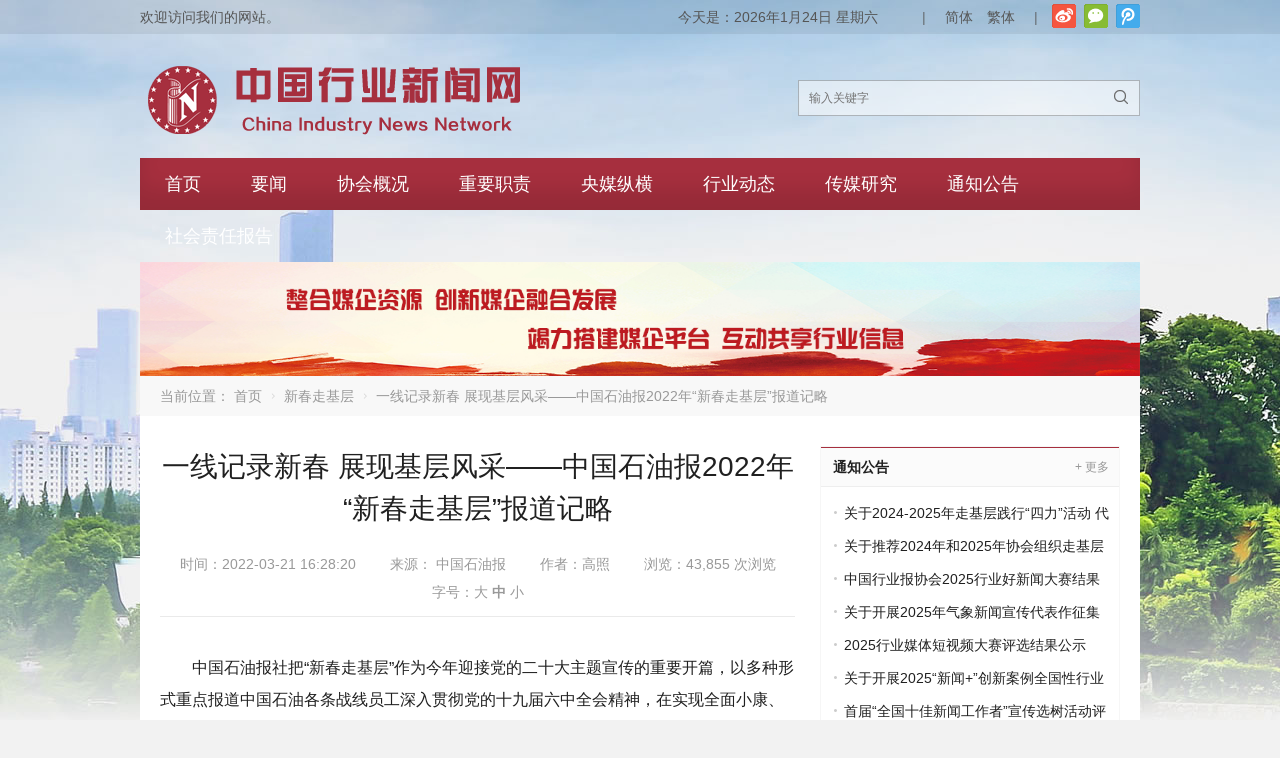

--- FILE ---
content_type: text/html; charset=UTF-8
request_url: https://acin.org.cn/22752.html
body_size: 18173
content:
<!DOCTYPE html>
<html lang="zh-CN">
<head>
<meta charset="UTF-8" />
<meta name="viewport" content="width=device-width,initial-scale=1.0">
<title>一线记录新春 展现基层风采——中国石油报2022年“新春走基层”报道记略 - 中国行业新闻网</title>
<meta name="keywords" content="" />
<meta name="description" content="中国石油报社把“新春走基层”作为今年迎接党的二十大主题宣传的重要开篇，以多种形式重点报道中国石油各条战线员工深入贯彻党的十九届六中全会精神，在实现全面小康、冬季天然气保供、服务冬奥等工作中所作的贡献，营造喜庆安康、团结奋进的舆论氛围。
报社按照“规定动作不走样..." />
<link rel="shortcut icon" href="http://acin.org.cn/wp-content/uploads/2021/03/favicon2.ico" />
<!--[if lt IE 9]>
<script type="text/javascript" src="https://acin.org.cn/wp-content/themes/POPUnion/js/respond.js"></script>
<![endif]-->
<script type="text/javascript" src="https://acin.org.cn/wp-content/themes/POPUnion/js/html5.js"></script>
<link rel='dns-prefetch' href='//s.w.org' />
<link rel="alternate" type="application/rss+xml" title="中国行业新闻网 &raquo; 一线记录新春 展现基层风采——中国石油报2022年“新春走基层”报道记略评论Feed" href="https://acin.org.cn/22752.html/feed" />
<link rel='stylesheet' id='wp-block-library-css'  href='https://acin.org.cn/wp-includes/css/dist/block-library/style.min.css?ver=5.6.16' type='text/css' media='all' />
<link rel='stylesheet' id='wpyou-style-css'  href='https://acin.org.cn/wp-content/themes/POPUnion/style.css?ver=5.6.16' type='text/css' media='all' />
<link rel='stylesheet' id='swiper-css'  href='https://acin.org.cn/wp-content/themes/POPUnion/css/swiper.min.css?ver=5.6.16' type='text/css' media='all' />
<link rel='stylesheet' id='fancybox-css'  href='https://acin.org.cn/wp-content/themes/POPUnion/js/fancybox/jquery.fancybox.css?ver=5.6.16' type='text/css' media='all' />
<script type='text/javascript' src='https://acin.org.cn/wp-includes/js/jquery/jquery.min.js?ver=3.5.1' id='jquery-core-js'></script>
<script type='text/javascript' src='https://acin.org.cn/wp-includes/js/jquery/jquery-migrate.min.js?ver=3.3.2' id='jquery-migrate-js'></script>
<script type='text/javascript' src='https://acin.org.cn/wp-content/themes/POPUnion/js/swiper.jquery.min.js?ver=5.6.16' id='swiper-js'></script>
<script type='text/javascript' src='https://acin.org.cn/wp-content/themes/POPUnion/js/fancybox/jquery.fancybox.js?ver=5.6.16' id='fancybox-js'></script>
<script type='text/javascript' src='https://acin.org.cn/wp-content/themes/POPUnion/js/wpyou.js?ver=5.6.16' id='wpyou-script-js'></script>
<script type='text/javascript' src='https://acin.org.cn/wp-content/themes/POPUnion/js/zh-tw.js?ver=5.6.16' id='zh-tw-js'></script>
<script type='text/javascript' src='https://acin.org.cn/wp-content/themes/POPUnion/js/jquery.qrcode.min.js?ver=5.6.16' id='qrcode-js'></script>
<link rel="https://api.w.org/" href="https://acin.org.cn/wp-json/" /><link rel="alternate" type="application/json" href="https://acin.org.cn/wp-json/wp/v2/posts/22752" /><link rel="EditURI" type="application/rsd+xml" title="RSD" href="https://acin.org.cn/xmlrpc.php?rsd" />
<link rel="wlwmanifest" type="application/wlwmanifest+xml" href="https://acin.org.cn/wp-includes/wlwmanifest.xml" /> 
<meta name="generator" content="WordPress 5.6.16" />
<link rel="canonical" href="https://acin.org.cn/22752.html" />
<link rel='shortlink' href='https://acin.org.cn/?p=22752' />
<link rel="alternate" type="application/json+oembed" href="https://acin.org.cn/wp-json/oembed/1.0/embed?url=https%3A%2F%2Facin.org.cn%2F22752.html" />
<link rel="alternate" type="text/xml+oembed" href="https://acin.org.cn/wp-json/oembed/1.0/embed?url=https%3A%2F%2Facin.org.cn%2F22752.html&#038;format=xml" />
<link rel="icon" href="https://acin.org.cn/wp-content/uploads/2021/03/cropped-协会logo-32x32.png" sizes="32x32" />
<link rel="icon" href="https://acin.org.cn/wp-content/uploads/2021/03/cropped-协会logo-192x192.png" sizes="192x192" />
<link rel="apple-touch-icon" href="https://acin.org.cn/wp-content/uploads/2021/03/cropped-协会logo-180x180.png" />
<meta name="msapplication-TileImage" content="https://acin.org.cn/wp-content/uploads/2021/03/cropped-协会logo-270x270.png" />
		<style type="text/css" id="wp-custom-css">
			/* 网站变灰 */
/*
*{
    filter: grayscale(100%);
    -webkit-filter: grayscale(100%);
    -moz-filter: grayscale(100%);
    -ms-filter: grayscale(100%);
    -o-filter: grayscale(100%);
}
*/

.friendlink {
	padding-top: 0;
	border-top: none;
}

.friendlink a {
		padding: 0;
		display: inline-block;
		width: 18%;
}

.friendlink .links a:first-child {
	padding: 0;
}

.friendlink .links {
	height: 200px;
	overflow: auto;
}

.single-topic .content {
	margin-right: 0;
}

.tabs-list li {
	float: none;
	margin-right: 0;
	padding: 0 18px;
	line-height: 37px;
	font-size: 16px;
	display: table-cell;
	cursor: pointer;
	width: 1%;
	text-align: center;
}

.top-banner {
	position: relative;
	cursor: pointer;
	margin-bottom: -50px;
	z-index: -99;
}

.swiper-wrapper{
		height:auto;
}
.swiper-slide {
	height: auto;
}

.slideshow-swiper-container .swiper-wrapper a{
	height: auto;
}

@media screen and (max-width:1440px){
	.top-banner {
		position: relative;
		cursor: pointer;
		margin-bottom: -40px;
		z-index: -99;
	}
}

@media screen and (max-width:1024px){
	.top-banner {
		position: relative;
		cursor: pointer;
		margin-bottom: -32px;
		z-index: -99;
	}
}

@media screen and (max-width: 960px) {
	.friendlink a {
		padding: 0 !important;
		display: inline-block;
		width: 100% !important;
		height: 3em;
		line-height: 3em;
		border-bottom: 1px solid #cccccc;
	}
	.friendlink .links a:first-child {
		padding: 0;
	}
	
	.friendlink .links {
		height: 300px;
		overflow: auto;
	}
	
	.top-banner {
		position: relative;
		margin-bottom: -28px;
		z-index: -99;
	}
	
	.swiper-wrapper{
		height:auto;
	}
}

@media only screen and (max-width:480px){
	.top-banner {
		position: relative;
		margin-bottom: -12px;
		z-index: -99;
	}
}
		</style>
		</head>
<body class="custom-background">
<!-- Topbar begin -->
<section class="topbar"><div class="inner">
		<div class="topbar-lt">
    	欢迎访问我们的网站。    </div>
    	    <div class="topbar-rt">
    	<div class="social">
			<a id="s_tsina" title="新浪微博" href="https://weibo.com/u/7712251425" target="_blank">新浪微博</a>            <a id="s_weixin" title="官方微信">官方微信</a><div id="weixin"><img src="http://acin.org.cn/wp-content/uploads/2021/03/qrcode.jpg" alt="官方微信"></div>            <a id="s_tqq" title="腾讯微博" href="https://t.qq.com/" target="_blank">腾讯微博</a>                	</div>
    	<div class="subnav">
           	<div id="cur-time">
           		<script language="javascript">
				var week; 
				if(new Date().getDay()==0) week="星期日"
				if(new Date().getDay()==1) week="星期一"
				if(new Date().getDay()==2) week="星期二" 
				if(new Date().getDay()==3) week="星期三"
				if(new Date().getDay()==4) week="星期四"
				if(new Date().getDay()==5) week="星期五"
				if(new Date().getDay()==6) week="星期六"
				document.write("今天是："+new Date().getFullYear()+"年"+(new Date().getMonth()+1)+"月"+new Date().getDate()+"日 "+week);
				</script>
           	</div>
             <span class="spacer">|</span> 
			<a href="javascript:zh_tran('s');">简体</a> <a href="javascript:zh_tran('t');">繁體</a> <span class="spacer">|</span> 
        </div>
    </div>
    </div></section>
<!-- Topbar end -->
<!-- Header begin -->
<header class="header"><div class="inner">
    <!-- Logo begin -->
	        <div class="logo fadeInLeft wow"><a href="https://acin.org.cn/" rel="首页"><img src="https://acin.org.cn/wp-content/uploads/2021/05/网站新logo-1.png" alt="中国行业新闻网"></a></div>
        <!-- Logo end -->
    <div id="mobile-nav">
        <a id="mobile-menu"><i class="iconfont">&#xe897;</i>菜单</a>
        <a id="mobile-so"><i class="iconfont">&#xe625;</i>搜索</a>
    </div>
    <div id="so-box">
        <a id="btn-so"></a>
        <div id="search-box">
        <form method="get" id="searchform" action="https://acin.org.cn/">
           <input type="text" placeholder="输入关键字" name="s" id="ls" class="searchInput" x-webkit-speech />
           <button type="submit" id="searchsubmit" title="搜索"><i class="iconfont">&#xe625;</i></button>
        </form>
        </div>
    </div>
    </div>
</header>
<!-- Header end -->
<!-- MainMenu begin -->
<nav class="inner main-menu"><ul id="menu-1%ef%bc%88%e5%af%bc%e8%88%aa%e8%8f%9c%e5%8d%95%ef%bc%89" class="navi"><li id="menu-item-1971" class="menu-item menu-item-type-custom menu-item-object-custom menu-item-home menu-item-1971"><a href="https://acin.org.cn">首页</a></li>
<li id="menu-item-3840" class="menu-item menu-item-type-taxonomy menu-item-object-category menu-item-has-children menu-item-3840"><a href="https://acin.org.cn/category/yaowen">要闻</a>
<ul class="sub-menu">
	<li id="menu-item-4181" class="menu-item menu-item-type-taxonomy menu-item-object-category menu-item-4181"><a target="_blank" rel="noopener" href="https://acin.org.cn/category/yaowen">要闻</a></li>
	<li id="menu-item-2824" class="menu-item menu-item-type-taxonomy menu-item-object-category menu-item-2824"><a target="_blank" rel="noopener" href="https://acin.org.cn/category/zcwj">政策文件</a></li>
</ul>
</li>
<li id="menu-item-3648" class="menu-item menu-item-type-post_type menu-item-object-page menu-item-has-children menu-item-3648"><a href="https://acin.org.cn/about-us">协会概况</a>
<ul class="sub-menu">
	<li id="menu-item-4059" class="menu-item menu-item-type-post_type menu-item-object-page menu-item-4059"><a target="_blank" rel="noopener" href="https://acin.org.cn/%e5%8d%8f%e4%bc%9a%e7%ae%80%e4%bb%8b">协会简介</a></li>
	<li id="menu-item-3661" class="menu-item menu-item-type-post_type menu-item-object-page menu-item-3661"><a target="_blank" rel="noopener" href="https://acin.org.cn/%e5%8d%8f%e4%bc%9a%e9%a2%86%e5%af%bc2">协会领导</a></li>
	<li id="menu-item-3649" class="menu-item menu-item-type-post_type menu-item-object-page menu-item-3649"><a target="_blank" rel="noopener" href="https://acin.org.cn/%e5%8d%8f%e4%bc%9a%e7%ab%a0%e7%a8%8b">协会章程</a></li>
</ul>
</li>
<li id="menu-item-2817" class="menu-item menu-item-type-taxonomy menu-item-object-category menu-item-has-children menu-item-2817"><a href="https://acin.org.cn/category/zyzz">重要职责</a>
<ul class="sub-menu">
	<li id="menu-item-4182" class="menu-item menu-item-type-taxonomy menu-item-object-category menu-item-4182"><a target="_blank" rel="noopener" href="https://acin.org.cn/category/zyzz/mksxwg">马克思新闻观培训</a></li>
	<li id="menu-item-4183" class="menu-item menu-item-type-taxonomy menu-item-object-category menu-item-4183"><a target="_blank" rel="noopener" href="https://acin.org.cn/category/zyzz/zjc">“走基层”活动</a></li>
	<li id="menu-item-4184" class="menu-item menu-item-type-taxonomy menu-item-object-category menu-item-4184"><a target="_blank" rel="noopener" href="https://acin.org.cn/category/zyzz/hjzjhgs">好记者讲好故事</a></li>
	<li id="menu-item-4185" class="menu-item menu-item-type-taxonomy menu-item-object-category menu-item-4185"><a target="_blank" rel="noopener" href="https://acin.org.cn/category/zyzz/xwjx">新闻奖项</a></li>
</ul>
</li>
<li id="menu-item-3805" class="menu-item menu-item-type-taxonomy menu-item-object-category menu-item-has-children menu-item-3805"><a href="https://acin.org.cn/category/ymzh">央媒纵横</a>
<ul class="sub-menu">
	<li id="menu-item-3841" class="menu-item menu-item-type-taxonomy menu-item-object-category menu-item-3841"><a target="_blank" rel="noopener" href="https://acin.org.cn/category/ymzh">央媒纵横</a></li>
	<li id="menu-item-2807" class="menu-item menu-item-type-taxonomy menu-item-object-category menu-item-2807"><a target="_blank" rel="noopener" href="https://acin.org.cn/category/ymtt">央媒头条</a></li>
	<li id="menu-item-2809" class="menu-item menu-item-type-taxonomy menu-item-object-category menu-item-2809"><a target="_blank" rel="noopener" href="https://acin.org.cn/category/ympl">央媒评论</a></li>
</ul>
</li>
<li id="menu-item-3839" class="menu-item menu-item-type-taxonomy menu-item-object-category menu-item-has-children menu-item-3839"><a target="_blank" rel="noopener" href="https://acin.org.cn/category/hydt">行业动态</a>
<ul class="sub-menu">
	<li id="menu-item-6037" class="menu-item menu-item-type-taxonomy menu-item-object-category menu-item-6037"><a href="https://acin.org.cn/category/hydt">行业动态</a></li>
	<li id="menu-item-2810" class="menu-item menu-item-type-taxonomy menu-item-object-category menu-item-2810"><a target="_blank" rel="noopener" href="https://acin.org.cn/category/hyqy">行业企业</a></li>
	<li id="menu-item-2813" class="menu-item menu-item-type-taxonomy menu-item-object-category menu-item-2813"><a target="_blank" rel="noopener" href="https://acin.org.cn/category/hyts">行业透视</a></li>
</ul>
</li>
<li id="menu-item-2818" class="menu-item menu-item-type-taxonomy menu-item-object-category menu-item-has-children menu-item-2818"><a href="https://acin.org.cn/category/cmyj">传媒研究</a>
<ul class="sub-menu">
	<li id="menu-item-2819" class="menu-item menu-item-type-taxonomy menu-item-object-category menu-item-2819"><a target="_blank" rel="noopener" href="https://acin.org.cn/category/cmyj">传媒研究</a></li>
	<li id="menu-item-2821" class="menu-item menu-item-type-taxonomy menu-item-object-category menu-item-2821"><a target="_blank" rel="noopener" href="https://acin.org.cn/category/cmgl">传媒管理</a></li>
	<li id="menu-item-2822" class="menu-item menu-item-type-taxonomy menu-item-object-category menu-item-2822"><a target="_blank" rel="noopener" href="https://acin.org.cn/category/cmjy">传媒经营</a></li>
</ul>
</li>
<li id="menu-item-3809" class="menu-item menu-item-type-taxonomy menu-item-object-category menu-item-3809"><a target="_blank" rel="noopener" href="https://acin.org.cn/category/tzgg">通知公告</a></li>
<li id="menu-item-44888" class="menu-item menu-item-type-post_type menu-item-object-page menu-item-44888"><a href="https://acin.org.cn/2024%e5%b9%b4%e5%ba%a6%e8%a1%8c%e4%b8%9a%e5%aa%92%e4%bd%93%e7%a4%be%e4%bc%9a%e8%b4%a3%e4%bb%bb%e6%8a%a5%e5%91%8a">社会责任报告</a></li>
</ul></nav>
<!-- MainMenu end -->
    <!-- Banner begin -->
    <div class="inner banner">
    		<img src="https://acin.org.cn/wp-content/uploads/2021/03/banner.jpg" alt="新春走基层" />
		</div>    <!-- Banner end -->
    <!-- CurrentPage begin -->
	<div class="inner breadcrumb">当前位置： <a id="hp" href="https://acin.org.cn">首页</a> <i>&nbsp;</i><a href="https://acin.org.cn/category/%e6%96%b0%e6%98%a5%e8%b5%b0%e5%9f%ba%e5%b1%82">新春走基层</a> <i>&nbsp;</i><span class="current">一线记录新春 展现基层风采——中国石油报2022年“新春走基层”报道记略</span></div>	<!-- CurrentPage end -->
<!-- Container begin -->
<div class="inner container">    <!-- Content Begin-->
    <div class="column-fluid"><div class="content">
        <!-- Post begin -->
		                        <article class="post">
                <h1 class="post-title">一线记录新春 展现基层风采——中国石油报2022年“新春走基层”报道记略</h1>
                <div class="postmeta">
                    <span class="meta-date">时间：2022-03-21 16:28:20</span>
                                        <span class="meta-from">来源：
                    	                    	中国石油报                    	                	</span>
                   						<span class="meta-author">作者：高照</span>
                                        <span class="meta-views">浏览：43,855 次浏览</span>               		<span class="meta-font">字号：<a href="javascript:void(0)" class="mfbig">大</a> <a href="javascript:void(0)" class="mfmid cur">中</a> <a href="javascript:void(0)" class="mfsml">小</a></span>
                </div>
                <div class="entry">
					<div class="entry-content font-mid"><p>中国石油报社把“新春走基层”作为今年迎接党的二十大主题宣传的重要开篇，以多种形式重点报道中国石油各条战线员工深入贯彻党的十九届六中全会精神，在实现全面小康、冬季天然气保供、服务冬奥等工作中所作的贡献，营造喜庆安康、团结奋进的舆论氛围。</p>
<p>报社按照“规定动作不走样、自选动作出新样”原则，组织精干力量，成立报道项目组，做强特色专栏、做好融媒传播，在全媒体平台开设《新春走基层》系列专栏。本部及记者站共有60多名采编人员、基层有上百名通讯员参与采写和编辑，推出了一批优秀的现象级全媒体作品。《中国石油报》发稿90余篇、15个专版；新媒体全平台发稿220余篇，阅读量超过500万次。</p>
<p><strong>基层增强“四力” 讲好石油故事</strong></p>
<p>“新春走基层”活动启动以来，报社高度重视，社长亲自挂帅、编委会作为“指挥大脑”谋篇布局；为使全社各媒体平台高效运转、充分发挥融媒优势，实行以编辑部为调度中心的项目制运作。制定详细报道计划和预案，编采骨干全员上阵，跨部门协作、全媒体联动，做到“持续升温、亮点不断”。</p>
<p>新春前夕，通过线上视频会议形式，第一时间向本部记者、82家记者站及通讯员发送报道要点提示及注意事项，本部与记者站共同探讨选题可行性及报道方式。一方面，根据各单位报送的线索，选取重点选题跟进追踪，指导记者站与通联站完成重点报道；另一方面，根据企业重点热点内容，帮助驻站记者策划选题，给出写作意见。</p>
<p>组建春节报道突击队，采编骨干放弃休息，全力以赴“走基层”。在北京，部分记者春节没有休息一天，通过电话、网络等形式对北京冬奥村及中国石油基层单位进行“云采访”，克服疫情带来的困难撰写稿件。在内蒙古，记者来到滴水成冰、寒气入骨的锡林郭勒，在夜晚零下30多摄氏度气温里，用5天时间奔波于白雪皑皑的草原上，深入采访石油员工上产保供的事迹。在大庆，记者于大年初二自驾车行驶30公里，在积雪没过小腿的铁路旁拍摄。为了找到最佳角度，记者把头长时间贴在冰冷的地面上，直到拍到满意的图片为止……就是在这样的采访环境中，石油新闻人努力增强“四力”，把敬业精神和职业素养镌刻在祖国大地上。</p>
<p><strong>策划精准到位 集中攻坚报道</strong></p>
<p><strong><b>“身”入火热的石油工业战线，聚焦中国石油贯彻落实十九届六中全会精神的新举措及取得的历史性成就。</b></strong>为了全面展现中国石油贯彻落实习近平总书记重要指示批示精神，在一版开设《能源的饭碗必须端在自己手里》专栏，围绕中国石油重大勘探及开发成果，推出《誓把沙海变油海》《气龙昂首出南缘》《气出蓬莱大场面》《一份“量足质优”的答卷》等系列稿件，讲好中国石油能源保障故事。结合中国石油在2021年取得的优异业绩，策划“我眼中的成绩单”基层大家谈系列报道，以访谈的形式、用五个整版分主题组织各层面员工畅谈去年工作的体会感受、取得好成绩的原因，以及2022年的工作打算等话题，提振了广大干部员工干事创业的精气神。</p>
<p>重点报道各石油石化企业深入贯彻落实十九届六中全会精神，以“稳字当头、稳中求进”为总基调，在今年取得工作“开门红”的好成绩。在一版刊发了《中国石油实现首月“开门红”》《大庆油田首月交出亮眼成绩单 实现油气“双超产”》《吉林油田七年跋涉首月扭亏为盈》《塔里木油田生产建设跑出“加速度”》等十余篇反映中国石油及所属企业“稳开局”的重点稿件。</p>
<p><a href="https://acin.org.cn/wp-content/uploads/2022/03/图片1-13.png"><img loading="lazy" class="aligncenter size-large wp-image-22753" src="https://acin.org.cn/wp-content/uploads/2022/03/图片1-13-710x1024.png" alt="" width="710" height="1024" srcset="https://acin.org.cn/wp-content/uploads/2022/03/图片1-13-710x1024.png 710w, https://acin.org.cn/wp-content/uploads/2022/03/图片1-13-208x300.png 208w, https://acin.org.cn/wp-content/uploads/2022/03/图片1-13-768x1108.png 768w, https://acin.org.cn/wp-content/uploads/2022/03/图片1-13-1065x1536.png 1065w, https://acin.org.cn/wp-content/uploads/2022/03/图片1-13.png 1419w" sizes="(max-width: 710px) 100vw, 710px" /></a></p>
<p><strong><b>“身”入员工节日坚守一线，聚焦石油全产业链加强冬季天然气保供、确保百姓温暖过冬的感人事迹。</b></strong>策划组织刊发《坚守》《岗位奉献：春节最好的祝福》《春节保供：情暖团圆时》《上产提效：最美敬业福》4个整版系列专题，镜头对准26位基层员工，报道了他们春节坚守岗位、舍小家为大家，确保冬供平稳和油气上产提效的深情故事。记者深入京58储气库群、塔里木盆地等现场，采写的《绝不能在关键时刻掉链子！》《夫妻八年默守沙海护油气》等一线故事，让读者看到中国石油基层员工为保障北京冬季天然气供应，冒风雪、战严寒，兢兢业业默默值守的奉献精神，体会到中国石油“奉献能源，创造和谐”的文化感召力。</p>
<p><a href="https://acin.org.cn/wp-content/uploads/2022/03/图片2-13.png"><img loading="lazy" class="aligncenter size-large wp-image-22754" src="https://acin.org.cn/wp-content/uploads/2022/03/图片2-13-710x1024.png" alt="" width="710" height="1024" srcset="https://acin.org.cn/wp-content/uploads/2022/03/图片2-13-710x1024.png 710w, https://acin.org.cn/wp-content/uploads/2022/03/图片2-13-208x300.png 208w, https://acin.org.cn/wp-content/uploads/2022/03/图片2-13-768x1108.png 768w, https://acin.org.cn/wp-content/uploads/2022/03/图片2-13-1065x1536.png 1065w, https://acin.org.cn/wp-content/uploads/2022/03/图片2-13.png 1419w" sizes="(max-width: 710px) 100vw, 710px" /></a></p>
<p><strong><b>“身”入冬奥保供前线，聚焦中国石油履职尽责，全力保障冬奥能源供应、服务冬奥赛事的一线故事。</b></strong>在一版开设《赋能冬奥 加油未来》重点专栏。记者通过走进气源地、走进冬奥村、走进清洁能源供应链，采写《中国石油科技创新提升服务助力冬奥》《中国首金背后的“石油情”》等25篇稿件，全方位报道中国石油作为冬奥会及冬残奥会官方合作伙伴，积极履责、全力保供、做好服务的事迹。采写深度报道《中国石油如何点亮冬奥史上首支“绿氢”火炬》，用一个整版揭秘中国石油点燃“绿氢”火炬背后所承担的社会责任。在冬奥开幕前夕，出版《北京2022年冬奥会特刊》，用8个专版规模，从“为冬奥提供‘油气氢餐宿’”和“服务冬奥的石油人”两个角度，报道中国石油坚持“绿色办奥、共享办奥、开放办奥、廉洁办奥”理念，倾力服务北京冬奥会的情况。</p>
<p><strong>注重“三个结合” 体现石油特色</strong></p>
<p><strong>注重主题宣贯与中国石油中心工作相结合</strong>——此次“新春走基层”，中国石油报社注重把宣贯习近平新时代中国特色社会主义思想、十九届六中全会精神以及中央经济工作会议精神，同报道中国石油当前的冬季油气保供、提质增效攻坚、服务冬奥冲刺、新年稳开局起好步等重点工作紧密结合，挖掘推出有思想、有温度、有品质的优秀作品。采写的《集团公司经营业绩创造新的里程碑》《春节里的石油红》《中国石油春节期间多点发力保障冬奥》等大多数稿件，充分表现各油气企业把主题宣贯同“争做保障能源安全主力军”“争做冬奥保供先行者”“锻炼新时代石油铁军”相结合，奋力开创新局面的精神风貌和不懈努力。</p>
<p><strong>注重国内传播与国际传播相结合</strong>——除了在《中国石油报》和主要针对国内读者的新媒体平台释放稿件外，报社海外社交媒体账号充分发挥“阅读量、粉丝量分别突破1亿和60万”的传播优势，从12月开始提早策划特别报道。为解决疫情带来的出行不便问题，账号记者编辑通过远程视频、多方会议、点对点电话采访、在线约稿等形式，与中国石油超过35个海外项目、域内外企业进行采访交流。策划“我在这里，祝福冬奥”“海外石油人、欢乐中国年”“特色加油站、年味愈渐浓”三期专题报道。已刊发图文报道超30期、视频报道10期，推文平均浏览量超20万。“中国石油清洁能源点燃冬奥圣火”推文获得国资委账号转发，“中国石油海外员工大拜年”视频在海外员工中引起强烈反响，《“一带一路”能源合作导刊》同步推出海外员工坚守岗位过大年的专版报道，实现国内外联动发布。“新春走基层”特别报道中，有10期推文获得“聚焦北京”“企业中国”等大V账号的转发点赞。<a href="https://acin.org.cn/wp-content/uploads/2022/03/图片4-10.png"><img loading="lazy" class="aligncenter size-large wp-image-22755" src="https://acin.org.cn/wp-content/uploads/2022/03/图片4-10-710x1024.png" alt="" width="710" height="1024" srcset="https://acin.org.cn/wp-content/uploads/2022/03/图片4-10-710x1024.png 710w, https://acin.org.cn/wp-content/uploads/2022/03/图片4-10-208x300.png 208w, https://acin.org.cn/wp-content/uploads/2022/03/图片4-10-768x1108.png 768w, https://acin.org.cn/wp-content/uploads/2022/03/图片4-10-1065x1536.png 1065w, https://acin.org.cn/wp-content/uploads/2022/03/图片4-10.png 1419w" sizes="(max-width: 710px) 100vw, 710px" /></a> <a href="https://acin.org.cn/wp-content/uploads/2022/03/图片3-11.png"><img loading="lazy" class="aligncenter size-large wp-image-22756" src="https://acin.org.cn/wp-content/uploads/2022/03/图片3-11-710x1024.png" alt="" width="710" height="1024" srcset="https://acin.org.cn/wp-content/uploads/2022/03/图片3-11-710x1024.png 710w, https://acin.org.cn/wp-content/uploads/2022/03/图片3-11-208x300.png 208w, https://acin.org.cn/wp-content/uploads/2022/03/图片3-11-768x1108.png 768w, https://acin.org.cn/wp-content/uploads/2022/03/图片3-11-1065x1536.png 1065w, https://acin.org.cn/wp-content/uploads/2022/03/图片3-11.png 1419w" sizes="(max-width: 710px) 100vw, 710px" /></a></p>
<p><strong>注重传统媒体与新媒体报道相结合</strong>——报社坚持融合创新传播，突出移动优先和全方位立体传播：《中国石油报》为“新春走基层”报道主阵地，“两微一端”协同作战，综合统筹传统媒体与新媒体，使两者互相促进、互为补充。一是坚持“聚焦基层、多样互动”原则。鉴于报纸容量有限和新媒体的传播特点，在新媒体上与基层员工展开“写春联送祝福”“特殊的全家福合影”“打卡岗位过年地”互动活动，在微博刊发70余条（篇）；短视频平台刊发《回家》系列短视频17条、岗位祝福短视频8条，立体讲述石油员工岗位奉献的故事。二是探索融媒体“方法论”——“中央厨房”式下单、“一鱼多吃”式生产。早在去年底就召开团队会议讨论报道方案，后续稿件素材到位后，再根据不同平台传播特点进行精选加工分发，实现企业素材“一鱼多吃”，动态报道和专题报道一体运作，实现全媒体精准传播，起到了较好的传播效果。（作者系编辑中心主任）</p>
<p style="text-align: right;">责编：焦瑞智</p>
</div>
					                </div>
        		<!-- Share begin -->
        		<script type="text/javascript">
	//Qrcode
	jQuery(document).ready(function($) {
	"use strict";
		$('#qrcode').qrcode({
			width:240,
			height:240,
			text:"https://acin.org.cn/22752.html"
		});
		
		$('.share-weixin').hover( function(){
			$('#qrcode-box').slideToggle("fast");
		});
		//$('.share-weixin').hover(function(){
//			$('#qrcode').animate({'bottom':'40px','opacity':'1'},200).show();
//		});
	});
</script>
<div class="ctrl-box">
   	<div id="qrcode-box"><div id="qrcode"></div><span>微信“扫一扫”分享至朋友圈</span></div>
    <div class="share">
		<span class="share-title">分享：</span>
		<div class="share-item">
			<a class="share-weixin" title="分享到微信"><i class="iconfont">&#xe608;</i></a>
			<a class="share-weibo" href="http://v.t.sina.com.cn/share/share.php?url=https://acin.org.cn/22752.html&amp;title=一线记录新春 展现基层风采——中国石油报2022年“新春走基层”报道记略&amp;pic=https://acin.org.cn/wp-content/uploads/2022/03/图片1-13-710x1024.png" target="_blank" title="分享到新浪微博"><i class="iconfont">&#xe619;</i></a>
			<a class="share-qq" href="http://connect.qq.com/widget/shareqq/index.html?url=https://acin.org.cn/22752.html&amp;title=一线记录新春 展现基层风采——中国石油报2022年“新春走基层”报道记略&amp;pics=https://acin.org.cn/wp-content/uploads/2022/03/图片1-13-710x1024.png" target="_blank" title="分享到QQ好友"><i class="iconfont">&#xe71a;</i></a>
			<a class="share-qqzone" href="http://sns.qzone.qq.com/cgi-bin/qzshare/cgi_qzshare_onekey?url=https://acin.org.cn/22752.html&title=一线记录新春 展现基层风采——中国石油报2022年“新春走基层”报道记略&pics=https://acin.org.cn/wp-content/uploads/2022/03/图片1-13-710x1024.png" target="_blank" title="分享到QQ空间"><i class="iconfont">&#xe62e;</i></a>
		</div>
					<div class="bdsharebuttonbox"><a href="#" class="bds_more" data-cmd="more"></a></div>
<script>window._bd_share_config={"common":{"bdSnsKey":{},"bdText":"","bdMini":"2","bdMiniList":false,"bdPic":"","bdStyle":"0","bdSize":"24"},"share":{}};with(document)0[(getElementsByTagName('head')[0]||body).appendChild(createElement('script')).src='https://acin.org.cn/wp-content/themes/POPUnion/js/share-baidu.js?cdnversion='+~(-new Date()/36e5)];</script>
			</div>
	<div class="tool-box">
		<a href="javascript:window.print()" class="print"><i class="iconfont">&#xe60b;</i> <span>打印本页</span></a>
		<a href="javascript:void()" onclick="copyLink('https://acin.org.cn/22752.html'); return false;" class="copylink"><i class="iconfont">&#xe624;</i> <span>复制链接</span></a>
	</div>
</div>               	                <!-- Share end -->
                <div class="clearfix"></div>
                <!-- PostPrevNext begin -->
                <div class="post-prev-next">
					<div class="prev-post">上一篇： <a href="https://acin.org.cn/22691.html" rel="prev">增强“四力”锤炼本领 见证新春新气象——中国自然资源报社2022年新春走基层活动综述</a></div>
					<div class="next-post">下一篇： <a href="https://acin.org.cn/22758.html" rel="next">聚焦热点 深入一线 新春走基层体现温暖、奋进力量——中国经济时报“新春走基层”报道综述</a></div>
                </div>
                <!-- PostPrevNext end -->
                <!-- Related begin -->
                <div class="related">
				<h2>相关文章</h2>
                	<ul class="post-list">
                        <li><a href="https://acin.org.cn/46097.html">扎根基层铸精品 践行“四力”谱新篇 ——中国行业报协会2024-2025年走基层活动经验交流会在京召开</a></li>
                                    <li><a href="https://acin.org.cn/46078.html">深植基层沃土 书写高质量发展时代答卷</a></li>
                                    <li><a href="https://acin.org.cn/46070.html">新春走基层：笔尖触基层 镜头映时代 书写中国式现代化壮美华章</a></li>
                                    <li><a href="https://acin.org.cn/46063.html">走基层·守边疆·见初心 ——聚焦边境边疆海岛坚守与发展的时代答卷</a></li>
                                    <li><a href="https://acin.org.cn/43749.html">全国性行业类媒体2025年“新春走基层”活动座谈会在京召开并发布活动优秀案例</a></li>
                                    <li><a href="https://acin.org.cn/43743.html">在广阔一线寻找新时代“春意” ——中国市场监管报“新春走基层”采访工作综述</a></li>
                                    <li><a href="https://acin.org.cn/43737.html">以镜头留声 以笔触发声 勾勒流动交通赋能流动中国生动图景 中国水运报社新闻工作者新春走基层活动纪实</a></li>
                                    <li><a href="https://acin.org.cn/43725.html">春潮涌动处 城乡共此时 2025中华合作时报社“新春走基层”活动纪实</a></li>
                    </ul>
                    </div>
                <!-- Related end -->
            </article>
                            <!-- Post end -->
        <div class="clearfix"></div>
        <div class="postComment">
</div>
    </div></div>
    <!-- Content end-->
    <!-- Sidebar Begin-->
    <aside class="sidebar">
    <!-- Widgets begin -->
    <ul>
    	        	                    	<li id="specialcatposts-5" class="widget wpyou_widget_SpecialCatPosts">	<h3><b><a href="https://acin.org.cn/category/tzgg" title="通知公告">通知公告</a></b><span><a href="https://acin.org.cn/category/tzgg">+ 更多</a></span></h3>
    <ul>
		            <li><a href="https://acin.org.cn/46054.html" title="关于2024-2025年走基层践行“四力”活动 代表作及组织示范单位的公示">关于2024-2025年走基层践行“四力”活动 代表作及组织示范单位的公示</a></li>
                     <li><a href="https://acin.org.cn/46041.html" title="关于推荐2024年和2025年协会组织走基层活动 中的代表作、组织示范单位的通知">关于推荐2024年和2025年协会组织走基层活动 中的代表作、组织示范单位的通知</a></li>
                     <li><a href="https://acin.org.cn/45825.html" title="中国行业报协会2025行业好新闻大赛结果公布">中国行业报协会2025行业好新闻大赛结果公布</a></li>
                     <li><a href="https://acin.org.cn/45776.html" title="关于开展2025年气象新闻宣传代表作征集活动的通知">关于开展2025年气象新闻宣传代表作征集活动的通知</a></li>
                     <li><a href="https://acin.org.cn/45398.html" title="2025行业媒体短视频大赛评选结果公示">2025行业媒体短视频大赛评选结果公示</a></li>
                     <li><a href="https://acin.org.cn/45352.html" title="关于开展2025“新闻+”创新案例全国性行业类媒体征集工作的通知">关于开展2025“新闻+”创新案例全国性行业类媒体征集工作的通知</a></li>
                     <li><a href="https://acin.org.cn/45346.html" title="首届“全国十佳新闻工作者”宣传选树活动评选结果公示公告">首届“全国十佳新闻工作者”宣传选树活动评选结果公示公告</a></li>
                     <li><a href="https://acin.org.cn/45026.html" title="关于举办2025年中国行业媒体短视频大赛的通知">关于举办2025年中国行业媒体短视频大赛的通知</a></li>
                     <li><a href="https://acin.org.cn/45024.html" title="关于第十二届全国性行业类媒体“好记者讲好故事” 演讲比赛优胜选手的公示公告">关于第十二届全国性行业类媒体“好记者讲好故事” 演讲比赛优胜选手的公示公告</a></li>
                     <li><a href="https://acin.org.cn/44981.html" title="第十二届全国性行业类媒体“好记者讲好故事” 演讲比赛结果公示公告">第十二届全国性行业类媒体“好记者讲好故事” 演讲比赛结果公示公告</a></li>
             </ul> 
</li>
    </ul>
    <!-- Widgets end -->
</aside>
    <!-- Sidebar end-->
	<!-- Footbar begin -->
    <div class="footbar">
	    </div>
	<!-- Footbar end -->
				<div class="friendlink"><div class="links-box">
<h3><strong>会员单位</strong><strong>友情链接</strong></h3>
<div class="links"><a href="https://www.csgyb.com.cn/">慈善公益报</a>
<a href="https://www.zgylbx.com/">中国医疗保险杂志</a>
<a href="https://www.eastobacco.com/">东方烟草报</a>
<a href="http://www.taweekly.com/">纺织服装周刊</a>
<a href="http://www.ifnews.com/">国际金融导报</a>
<a href="http://www.comnews.cn/">国际商报</a>
<a href="http://www.indaa.com.cn/">国家电网报</a>
<a href="http://hbsyb.ihwrm.com/">华北石油报</a>
<a href="http://www.cnwinenews.com/">华夏酒报</a>
<a href="http://www.meb.com.cn/">机电商报</a>
<a href="http://www.ccw.com.cn/">计算机世界报</a>
<a href="https://www.jkb.com.cn/">健康报</a>
<a href="http://www.cccnews.cn/">交通建设报</a>
<a href="http://www.jywzzb.com/">教育文摘报</a>
<a href="https://www.financialnews.com.cn/">金融时报</a>
<a href="http://www.jjckb.cn/">经济参考报</a>
<a href="http://cnepaper.com/lhsb/html/2021-03/05/node_1.htm?v=1">联合时报</a>
<a href="http://epaper.sgcctop.com/lb/202103/03/node_lb01b.html">亮报</a>
<a href="http://58.18.223.52:9002/html/2021-03/03/content_46885.htm">林海日报</a>
<a href="http://cm.csg.cn/">南方电网报</a>
<a href="http://www.nzdb.cn/">农资导报</a>
<a href="http://news.cnpc.com.cn/qyb/qinghai/">青海石油报</a>
<a href="http://rmfyb.chinacourt.org/paper/">人民法院报</a>
<a href="http://www.cpd.com.cn/">人民公安报</a>
<a href="http://www.peoplerail.com/rail/index.html">人民铁道报</a>
<a href="http://www.cnii.com.cn/rmydb/">人民邮电报</a>
<a href="http://www.rmzxb.com.cn/index.shtml">人民政协报</a>
<a href="http://sznews.com/">深圳商报</a>
<a href="http://slgh.sinopec.com:82/slrb/paper/pc/layout/202303/03/node_01.html">胜利日报</a>
<a href="http://www.zjscdb.com/?zyvoja=lohvc">市场导报</a>
<a href="http://www.ccidcom.com/">通信产业报</a>
<a href="http://www.tuanjiewang.cn/">团结报</a>
<a href="http://www.chinawriter.com.cn/">文艺报</a>
<a href="http://news.xd56b.com/">现代物流报</a>
<a href="http://www.xfrb.com.cn/">消费日报</a>
<a href="http://www.news.cn/">新华社新媒体中心</a>
<a href="http://www.yxckb.com/">医学参考报</a>
<a href="http://www.stcn.com/">证券时报</a>
<a href="http://www.cien.com.cn/">中国产经新闻报</a>
<a href="http://www.zgcxjrb.com/">中国城乡金融报</a>
<a href="http://www.chinashipnews.com.cn/">中国船舶报</a>
<a href="http://www.zgdazxw.com.cn/">中国档案报</a>
<a href="http://www.cpnn.com.cn/">中国电力报</a>
<a href="http://www.cena.com.cn/">中国电子报</a>
<a href="http://www.creb.com.cn/">中国房地产报</a>
<a href="https://www.ctn1986.com/">中国纺织报</a>
<a href="http://www.cfgw.net.cn/">中国改革报</a>
<a href="http://www.chinahightech.com/">中国高新技术产业导报</a>
<a href="http://www.cinn.cn/">中国工业报</a>
<a href="http://www.zggmsb-bz.com/">中国国门时报</a>
<a href="https://www.cnooc.com.cn/">中国海洋石油报</a>
<a href="http://www.csn.spacechina.com/">中国航天报</a>
<a href="http://www.cnnc.com.cn/">中国核工业报</a>
<a href="http://www.redcrossol.com/">中国红十字报</a>
<a href="https://www.china-flower.com/">中国花卉报</a>
<a href="http://ipaper.ccin.com.cn/papers/ccin/index.html">中国化工报</a>
<a href="https://www.cenews.com.cn/">中国环境报</a>
<a href="http://www.gold.org.cn/">中国黄金报</a>
<a href="http://www.ccidnet.com/">中国计算机报</a>
<a href="https://www.cfnews.org.cn/">中国家庭报</a>
<a href="https://zgjb.zazhi.com/">中国剪报</a>
<a href="http://www.cbmd.cn/">中国建材报</a>
<a href="http://www.chinajsb.cn/">中国建设报</a>
<a href="http://www.zgjtb.com/">中国交通报</a>
<a href="http://cepa.jyb.cn/">中国教育报刊社</a>
<a href="http://www.ceh.com.cn/">中国经济导报</a>
<a href="http://www.cet.com.cn/">中国经济时报</a>
<a href="http://www.cb.com.cn/">中国经营报</a>
<a href="http://www.zgkyb.com/">中国矿业报</a>
<a href="https://www.clssn.com/">中国劳动保障报</a>
<a href="http://www.ctnews.com.cn/">中国旅游报</a>
<a href="http://www.chalco.com.cn/zgly/xwzx/qycm/lvy/A02020801web_1.htm">中国铝业报</a>
<a href="http://www.greentimes.com/">中国绿色时报</a>
<a href="http://www.chinatradenews.com.cn/">中国贸易报</a>
<a href="http://www.ccoalnews.com/">中国煤炭报</a>
<a href="http://www.caacnews.com.cn/">中国民航报</a>
<a href="http://www.chinatopbrands.net">中国名牌杂志</a>
<a href="http://data.people.com.cn/pd/zgnyb/index.html">中国能源报</a>
<a href="http://www.ntv.cn/">中国农业影视中心</a>
<a href="http://www.pdskgb.com/">中国平煤神马报</a>
<a href="http://epaper.zgqxb.com.cn/">中国气象报</a>
<a href="http://www.cnautonews.com/">中国汽车报</a>
<a href="https://zgrkb.zazhi.com/dianziban">中国人口报</a>
<a href="https://zgsxgcb.zazhi.com/dianziban">中国三峡工程报</a>
<a href="http://www.zgswcn.com/">中国商报</a>
<a href="http://ex.cssn.cn/">中国社会科学报</a>
<a href="http://www.cncn.org.cn/">中国社区报</a>
<a href="http://www.zgsjbs.com/">中国审计报</a>
<a href="http://www.sinopecnews.com.cn/">中国石化报</a>
<a href="http://news.cnpc.com.cn/">中国石油报</a>
<a href="https://www.cfsn.cn/">中国食品安全报</a>
<a href="http://www.cnfood.cn/">中国食品报</a>
<a href="http://www.cicn.com.cn/">中国市场监管报</a>
<a href="http://www.chinawater.com.cn/">中国水利报</a>
<a href="http://www.ctaxnews.com.cn/">中国税务报</a>
<a href="http://paper.crcc.cn/html/2021-03/06/nbs.D110000zgtdjzb_1.htm">中国铁道建筑报</a>
<a href="http://www.wenbozaixian.com/DigitPager/paper">中国文物报</a>
<a href="http://www.ccn.com.cn/">中国消费者报</a>
<a href="http://www.zgxxb.com.cn/">中国信息报</a>
<a href="http://www.ccidnet.com/">中国信息化周报</a>
<a href="http://epaper.csteelnews.com/yjb/2021/03/05/1.html">中国冶金报</a>
<a href="https://www.cmtopdr.com/">中国医学论坛报</a>
<a href="http://www.cnpharm.com/">中国医药报</a>
<a href="https://www.nia.gov.cn/n741435/n907688/n932715/n1201706/index.html">中国移民管理报</a>
<a href="http://www.sinoins.com/">中国银行保险报</a>
<a href="http://paper.aqsc.cn/">中国应急管理报</a>
<a href="http://www.chinapostnews.com.cn/newspaper/epaper/html/2021-03/05/node_2.htm">中国邮政报</a>
<a href="http://www.spb.gov.cn/">中国邮政快递报</a>
<a href="https://www.cnmn.com.cn/">中国有色金属报</a>
<a href="http://www.coscoshipping.com/index.html">中国远洋海运报</a>
<a href="http://www.cs.com.cn/">中国证券报</a>
<a href="http://www.cipnews.com.cn/">中国知识产权报</a>
<a href="http://www.cqn.com.cn/">中国质量报刊社</a>
<a href="http://www.zrzyb.net/">中国自然资源报</a>
<a href="http://www.zuzhirenshi.com/">中国组织人事报</a>
<a href="http://www.csjrw.cn/">城市金融报社</a>
<a href="https://www.chnfund.com/">中国基金报</a>
<a href="https://www.cnii.com.cn/">中国集邮报</a>
<a href="https://www.cntcm.com.cn/">中国中医药报社有限公司</a>
<a href="http://www.dooland.com/">中国信息化周报社</a>
<a href="http://www.cfen.com.cn/">中国财经报社</a>
<a href="http://www.mzb.com.cn/">中国民族报社</a>
<a href="http://www.jcrb.com/">检察日报社</a>
<a href="http://www.cbt.com.cn/">中华工商时报</a>
<a href="http://www.zh-hz.com/">中华合作时报</a>
<a href="http://www.zhjzbs.com/">中华建筑报</a>
<a href="http://www.zysynews.com/">中原石油报</a>
<a href="http://www.chinawriter.com.cn/">作家文摘报</a></div>
<div class="links"><a title="中国记协网" href="http://www.xinhuanet.com/zgjx/index.htm" target="_blank" rel="noopener">中国记协网</a>
<a title="国家广播电视总局" href="http://www.nrta.gov.cn/" target="_blank" rel="noopener">国家广播电视总局</a>
<a title="人民网财经" href="http://finance.people.com.cn/GB/index.html" target="_blank" rel="noopener">人民网财经</a>
<a title="凤凰网财经" href="http://finance.ifeng.com/" target="_blank" rel="noopener">凤凰网财经</a>
<a title="中国网" href="http://www.china.com.cn/" target="_blank" rel="noopener">中国网</a>
<a title="中国黄金网" href="http://www.gold.org.cn/" target="_blank" rel="noopener">中国黄金网</a>
<a title="中国高校校报" href="http://www.cuepa.cn/" target="_blank" rel="noopener">中国高校校报</a>
<a title="中国钨业新闻网" href="http://www.ctia.com.cn/" target="_blank" rel="noopener">中国钨业新闻网</a>
<a title="人民网-传媒" href="http://media.people.com.cn/GB/index.html" target="_blank" rel="noopener">人民网-传媒</a>
<a title="中国新闻出版广电网" href="https://www.chinaxwcb.com/" target="_blank" rel="noopener">中国新闻出版广电网</a>
<a title="中国建材报网" href="http://www.cbmd.cn/" target="_blank" rel="noopener">中国建材报网</a>
<a title="经济观察网" href="http://www.eeo.com.cn/" target="_blank" rel="noopener">经济观察网</a>
<a title="中国经济网" href="http://www.ce.cn/" target="_blank" rel="noopener">中国经济网</a>
<a title="中国广播网" href="http://www.cnr.cn/" target="_blank" rel="noopener">中国广播网</a>
<a title="央视网" href="http://www.cctv.com/" target="_blank" rel="noopener">央视网</a>
<a title="中国经济新闻网" href="http://www.jjxww.com/" target="_blank" rel="noopener">中国经济新闻网</a>
<a title="中国台湾网" href="http://www.taiwan.cn" target="_blank" rel="noopener">中国台湾网</a>
<a title="中华网" href="http://news.china.com/" target="_blank" rel="noopener">中华网</a>
<a title="国家安监总局" href="http://www.mem.gov.cn/" target="_blank" rel="noopener">国家安监总局</a>
<a title="环球网财经" href="http://finance.huanqiu.com/" target="_blank" rel="noopener">环球网财经</a>
<a title="经济参考网" href="http://jjckb.xinhuanet.com/" target="_blank" rel="noopener">经济参考网</a>
<a title="中化新网" href="http://www.ccin.com.cn/" target="_blank" rel="noopener">中化新网</a>
<a title="中国经营网" href="http://www.cb.com.cn/" target="_blank" rel="noopener">中国经营网</a>
<a title="科技日报" href="http://www.stdaily.com/" target="_blank" rel="noopener">科技日报</a>
<a title="中国青年网" href="http://www.youth.cn/" target="_blank" rel="noopener">中国青年网</a>
<a title="搜狐传媒" href="http://media.sohu.com/media.shtml" target="_blank" rel="noopener">搜狐传媒</a>
<a title="腾讯网传媒" href="http://media.qq.com/" target="_blank" rel="noopener">腾讯网传媒</a>
<a title="中国电力新闻网" href="http://www.cpnn.com.cn/" target="_blank" rel="noopener">中国电力新闻网</a>
<a title="中国有色网" href="http://www.cnmn.com.cn/" target="_blank" rel="noopener">中国有色网</a>
<a title="中国环境网" href="http://www.cenews.com.cn/" target="_blank" rel="noopener">中国环境网</a>
<a title="电子信息产业网" href="http://www.cena.com.cn/" target="_blank" rel="noopener">电子信息产业网</a>
<a title="时尚品牌" href="http://www.pncoo.com" target="_blank" rel="noopener">时尚品牌</a>
<a title="中国税网" href="http://www.ctaxnews.com.cn/" target="_blank" rel="noopener">中国税网</a>
<a title="中国气象报" href="http://www.zgqxb.com.cn/" target="_blank" rel="noopener">中国气象报</a>
<a title="中国组织人事报" href="http://www.zuzhirenshi.com" target="_blank" rel="noopener">中国组织人事报</a>
<a title="中国纺织报" href="http://www.zgfzb.net.cn/" target="_blank" rel="noopener">中国纺织报</a>
<a title="中国林业新闻网" href="http://www.greentimes.com/" target="_blank" rel="noopener">中国林业新闻网</a>
<a title="中国石化新闻网" href="http://www.sinopecnews.com.cn/" target="_blank" rel="noopener">中国石化新闻网</a>
<a title="中国矿业网" href="http://www.chinamining.org.cn/" target="_blank" rel="noopener">中国矿业网</a>
<a title="中国包装报" href="http://www.cpackage.com/" target="_blank" rel="noopener">中国包装报</a>
<a title="中国工业新闻网" href="http://www.cinn.cn/" target="_blank" rel="noopener">中国工业新闻网</a>
<a title="中国工商报" href="http://www.cicn.com.cn/" target="_blank" rel="noopener">中国工商报</a>
<a title="中国水利网" href="http://www.chinawater.com.cn/" target="_blank" rel="noopener">中国水利网</a>
<a title="中国企业报" href="http://epaper.zqcn.com.cn/content/2019-08/13/node_2.htm" target="_blank" rel="noopener">中国企业报</a>
<a title="中青在线" href="http://www.cyol.net/" target="_blank" rel="noopener">中青在线</a>
<a title="消费日报网" href="http://www.xfrb.com.cn/" target="_blank" rel="noopener">消费日报网</a>
<a title="中国交通新闻网" href="http://www.zgjtb.com/" target="_blank" rel="noopener">中国交通新闻网</a>
<a title="中国花卉网" href="http://www.china-flower.com/" target="_blank" rel="noopener">中国花卉网</a>
<a title="中国产经新闻网" href="http://www.cien.com.cn/" target="_blank" rel="noopener">中国产经新闻网</a>
<a title="中国质量新闻网" href="http://www.cqn.com.cn/" target="_blank" rel="noopener">中国质量新闻网</a>
<a title="中国消费网" href="http://www.ccn.com.cn/" target="_blank" rel="noopener">中国消费网</a>
<a title="通信产业网" href="http://www.ccidcom.com/" target="_blank" rel="noopener">通信产业网</a>
<a title="人民铁道网" href="http://www.peoplerail.com/" target="_blank" rel="noopener">人民铁道网</a>
<a title="中国钢铁新闻网" href="http://www.csteelnews.com/" target="_blank" rel="noopener">中国钢铁新闻网</a>
<a title="机电商报" href="http://www.meb.com.cn/" target="_blank" rel="noopener">机电商报</a>
<a title="中国房地产报" href="http://hkjum882413.51sole.com/" target="_blank" rel="noopener">中国房地产报</a>
<a title="中国商务新闻网" href="http://www.comnews.cn/" target="_blank" rel="noopener">中国商务新闻网</a>
<a title="中国酒业新闻网" href="http://www.cnwinenews.com/" target="_blank" rel="noopener">中国酒业新闻网</a>
<a title="中国商报" href="http://www.cb-h.com/" target="_blank" rel="noopener">中国商报</a>
<a title="中国汽车报网" href="http://www.cnautonews.com/" target="_blank" rel="noopener">中国汽车报网</a>
<a title="中国劳动保障报" href="http://www.clssn.com/" target="_blank" rel="noopener">中国劳动保障报</a>
<a title="中国知识产权报" href="http://epaper.iprchn.com/index/" target="_blank" rel="noopener">中国知识产权报</a>
<a title="中国国土资源报" href="http://www.miningcircle.com/store.do?web&amp;id=8683106470817996" target="_blank" rel="noopener">中国国土资源报</a>
<a title="建筑时报" href="http://www.jzsbs.com/" target="_blank" rel="noopener">建筑时报</a>
<a title="中国海油总公司" href="http://www.cnooc.com.cn/" target="_blank" rel="noopener">中国海油总公司</a>
<a title="中核网" href="http://www.cnnc.com.cn/" target="_blank" rel="noopener">中核网</a>
<a title="中国测绘新闻网" href="https://www.cehui8.com/" target="_blank" rel="noopener">中国测绘新闻网</a>
<a title="中国信息产业网" href="http://www.cnii.com.cn/" target="_blank" rel="noopener">中国信息产业网</a>
<a title="政府采购信息网" href="http://www.caigou2003.com/" target="_blank" rel="noopener">政府采购信息网</a>
<a title="中国食品药品网" href="http://www.cnpharm.com/" target="_blank" rel="noopener">中国食品药品网</a>
<a title="金融时报" href="http://www.financialnews.com.cn/" target="_blank" rel="noopener">金融时报</a>
<a title="中国贸易新闻网" href="http://www.chinatradenews.com.cn/" target="_blank" rel="noopener">中国贸易新闻网</a>
<a title="计世网" href="http://www.ccw.com.cn/" target="_blank" rel="noopener">计世网</a>
<a title="中保网" href="http://www.sinoins.com/" target="_blank" rel="noopener">中保网</a>
<a title="四川新闻网-德阳" href="http://dy.newssc.org/" target="_blank" rel="noopener">四川新闻网-德阳</a>
<a title="红色思源网" href="http://www.1389.com.cn/" target="_blank" rel="noopener">红色思源网</a>
<a title="青藏生态网" href="http://www.qtpep.com/" target="_blank" rel="noopener">青藏生态网</a>
<a title="中非合作网" href="https://www.focac.org/chn/" target="_blank" rel="noopener">中非合作网</a>
<a title="城市消费维权联盟" href="http://www.315city.com/" target="_blank" rel="noopener">城市消费维权联盟</a>
<a title="中国船舶新闻网" href="http://www.chinashipnews.com.cn/" target="_blank" rel="noopener">中国船舶新闻网</a>
<a title="中国安全生产网" href="http://www.aqsc.cn/" target="_blank" rel="noopener">中国安全生产网</a>
<a title="城市金融网" href="http://csjrw.cn" target="_blank" rel="noopener">城市金融网</a>
<a title="中国基金报" href="http://chnfund.com" target="_blank" rel="noopener">中国基金报</a>
<a title="中国集邮报" href="http://cnii.com.cn" target="_blank" rel="noopener">中国集邮报</a>
<a title="中国中医药网" href="http://www.aqsc.cn/" target="_blank" rel="noopener">中国中医药网</a>
<a title="中国煤炭网" href="http://cntcm.com.cn" target="_blank" rel="noopener">中国煤炭网</a>
<a title="中国信息化周报社" href="http://dooland.com" target="_blank" rel="noopener">中国信息化周报社</a>
<a title="中国财经报社" href="http://www.cfen.com.cn" target="_blank" rel="noopener">中国财经报社</a>
<a title="中国民族宗教网" href="http://mzb.com.cn" target="_blank" rel="noopener">中国民族宗教网</a>
<a title="检察日报社（正义网）" href="http://jcrb.com" target="_blank" rel="noopener">检察日报社（正义网）</a>
<a title="中工网" href="http://www.workercn.cn/" target="_blank" rel="noopener">中工网</a>
<a title="中国高新技术产业导报" href="http://www.chinahightech.com/" target="_blank" rel="noopener">中国高新技术产业导报</a></div>
</div></div>
	</div>
<!-- Container end -->
<!-- Footer begin -->
<footer class="inner footer"><div class="foot-inner">
	<div id="footer" style="text-align: center;"><a href="https://acin.org.cn/index.php/2021/03/07/%e4%b8%ad%e5%9b%bd%e8%a1%8c%e4%b8%9a%e6%8a%a5%e5%8d%8f%e4%bc%9a%e7%a7%98%e4%b9%a6%e5%a4%84/" target="_blank" rel="noopener">联系我们</a> | 违法和不良信息举报电话：（010）65573955</div>
<div style="text-align: center;">版权所有：中国行业报协会</div>
<div style="text-align: center;">技术支持：北京中地数讯信息科技有限公司</div>
<div style="text-align: center;"><a href="https://beian.miit.gov.cn">京ICP备08104977号-1</a>、京公网安备110108002769号</div>
<p><img class="alignnone size-medium wp-image-3647" src="https://acin.org.cn/wp-content/uploads/2021/03/qrcode-1-300x300.jpg" alt="微信二维码" width="200" height="200" /></p>
</div></footer>
<!-- Footer end -->
<script type='text/javascript' src='https://acin.org.cn/wp-content/plugins/page-links-to/dist/new-tab.js?ver=3.3.5' id='page-links-to-js'></script>
<script type='text/javascript' src='https://acin.org.cn/wp-includes/js/wp-embed.min.js?ver=5.6.16' id='wp-embed-js'></script>
<script type='text/javascript' src='https://acin.org.cn/wp-includes/js/comment-reply.min.js?ver=5.6.16' id='comment-reply-js'></script>
<script type='text/javascript' src='//qzonestyle.gtimg.cn/qzone/qzact/common/share/share.js?ver=5.6.16' id='wxcs-js'></script>
	<script id="wxcs-script">
	WX_Custom_Share = function(){
		
		var xhr = null;
		var url = 'https://acin.org.cn/wp-admin/admin-ajax.php';
		var signature_url = window.location.href.split('#')[0];
		var formData = {
			action: 'wxcs_get_share_info',
			type: 'post',
			id: '22752',
			signature_url: signature_url
		};
		
		this.init = function(){
			if( window.XMLHttpRequest ){
				xhr = new XMLHttpRequest();
			}
			else if( window.ActiveXObject ){
				xhr = new ActiveXObject('Microsoft.XMLHTTP');
			}
			
			get_share_info();
		};
		
		function formatPostData( obj ){
			
			var arr = new Array();
			for (var attr in obj ){
				arr.push( encodeURIComponent( attr ) + '=' + encodeURIComponent( obj[attr] ) );
			}
			
			return arr.join( '&' );
		}
		
		function get_share_info(){
			
			if( xhr == null ) return;
			
			xhr.onreadystatechange = function(){
				if( xhr.readyState == 4 && xhr.status == 200 ){
					
					var data = eval('(' + xhr.responseText + ')');
					
					if( data == null ){
						return;
					}
					
					var info = {
						title: data.title,
						summary: data.desc,
						pic: data.img,
						url: data.url
					};
					
					if( formData.type == 'other' ){
						info.title = document.title;
						info.summary = location.href;
						info.url = location.href;
					}
					
					if( data.use_actual_url == true ){
						info.url = location.href;
					}

					if( data.error ){
						console.error( '自定义微信分享: ', data.error );
					}
					else if( data.appid ){
						info.WXconfig = {
							swapTitleInWX: data.swapTitleInWX,
							appId: data.appid,
							timestamp: data.timestamp,
							nonceStr: data.nonceStr,
							signature: data.signature
						};
					}
					
					setShareInfo( info );
				}
			};
			
			xhr.open( 'POST', url, true);
			xhr.setRequestHeader( 'Content-Type', 'application/x-www-form-urlencoded' );
			xhr.send( formatPostData( formData ) );
		}
	};
	
	new WX_Custom_Share().init();
	</script>
	<!-- AD_CoupleRightBanner begin -->
	<!-- AD_CoupleRightBanner end -->
	</body>
</html>

--- FILE ---
content_type: text/html; charset=UTF-8
request_url: https://acin.org.cn/wp-admin/admin-ajax.php
body_size: 510
content:
{"title":"\u4e00\u7ebf\u8bb0\u5f55\u65b0\u6625 \u5c55\u73b0\u57fa\u5c42\u98ce\u91c7\u2014\u2014\u4e2d\u56fd\u77f3\u6cb9\u62a52022\u5e74\u201c\u65b0\u6625\u8d70\u57fa\u5c42\u201d\u62a5\u9053\u8bb0\u7565 - \u4e2d\u56fd\u884c\u4e1a\u65b0\u95fb\u7f51","desc":"\u4e2d\u56fd\u77f3\u6cb9\u62a5\u793e\u628a\u201c\u65b0\u6625\u8d70\u57fa\u5c42\u201d\u4f5c\u4e3a\u4eca\u5e74\u8fce\u63a5\u515a\u7684\u4e8c\u5341\u5927\u4e3b\u9898\u5ba3\u4f20\u7684\u91cd\u8981\u5f00\u7bc7\uff0c\u4ee5\u591a\u79cd\u5f62\u5f0f\u91cd\u70b9\u62a5\u9053\u4e2d\u56fd\u77f3\u6cb9\u5404\u6761\u6218\u7ebf\u5458\u5de5\u6df1\u5165\u8d2f\u5f7b\u515a\u7684\u5341\u4e5d\u5c4a\u516d\u4e2d\u5168\u4f1a\u7cbe\u795e\uff0c\u5728\u5b9e\u73b0\u5168\u9762\u5c0f\u5eb7\u3001\u51ac\u5b63\u5929\u7136\u6c14\u4fdd\u4f9b\u3001\u670d\u52a1\u51ac\u5965\u7b49\u5de5\u4f5c\u4e2d\u6240\u4f5c\u7684\u8d21\u732e\uff0c\u8425\u9020\u559c\u5e86\u5b89\u5eb7\u3001\u56e2\u7ed3\u594b\u8fdb\u7684\u8206\u8bba\u6c1b\u56f4\u3002","url":"https:\/\/acin.org.cn\/22752.html","img":"https:\/\/acin.org.cn\/wp-content\/uploads\/2022\/03\/\u56fe\u72471-13-710x1024.png","use_actual_url":false,"swapTitleInWX":false,"appid":"wx76c3efbbf7534158","nonceStr":"orZhXlpsS3GrzO9U","timestamp":1769283932,"signature":"dd31c589c05872b4194a6226a62a7f40a7a4e122"}